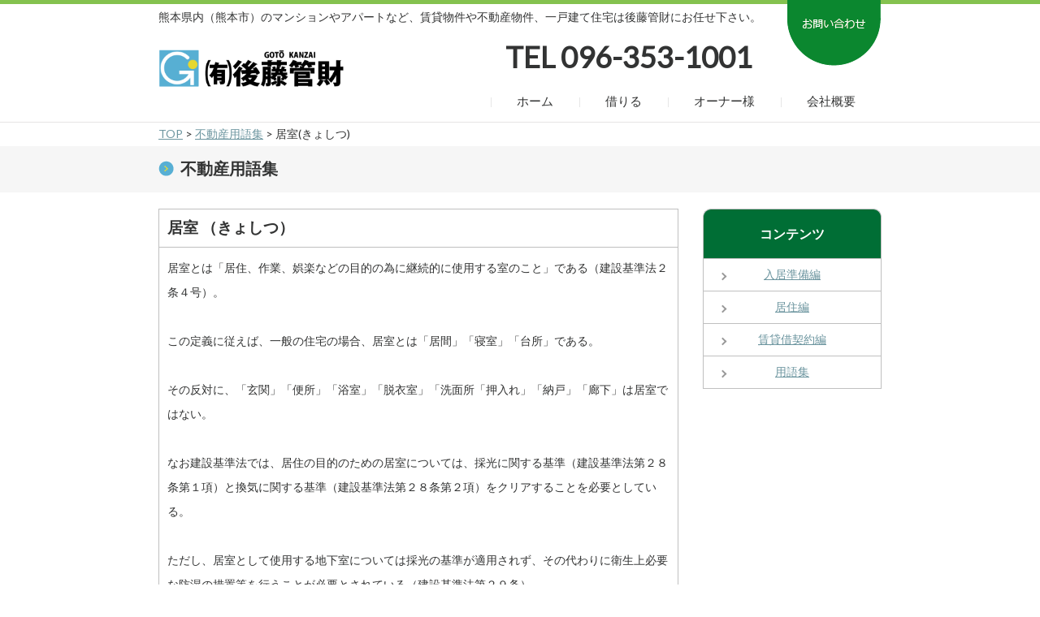

--- FILE ---
content_type: text/html; charset=UTF-8
request_url: https://kanzai510.com/glossary/dateil/?idno=51
body_size: 3798
content:

<?xml version="1.0" encoding="UTF-8"?>


<!DOCTYPE html PUBLIC "-//W3C//DTD XHTML 1.0 Transitional//EN" "http://www.w3.org/TR/xhtml1/DTD/xhtml1-transitional.dtd">

<html xmlns="http://www.w3.org/1999/xhtml" xml:lang="ja" lang="ja">

<head>

<meta http-equiv="Content-Type" content="text/html; charset=utf-8" />

<title>「居室」の情報｜有限会社 後藤管財</title>

<meta name="description" content="熊本の賃貸、不動産、住宅情報なら後藤管財。あなたにピッタリの物件が探せます。物件・賃貸・土地の売買または賃貸管理でお悩みのオーナー様も是非ご相談ください。不動産オーナー不動産用語集や住まい探しに役立つノウハウなどの情報も満載。「居室」ページ" />
<meta name="keywords" content="熊本,後藤管財,不動産,賃貸,アパート,居室" />

<meta http-equiv="Content-Style-Type" content="text/css" />
<meta http-equiv="Content-Script-Type" content="text/javascript" />

<meta name="viewport" content="width=device-width, initial-scale=1.0, minimum-scale=1.0, maximum-scale=1.0, user-scalable=no">

<link rel="canonical" href="https://kanzai510.com/glossary/dateil/?idno=51" />

<link rel="stylesheet" media="screen and (min-width:641px)" href="https://kanzai510.com/css/index.css" type="text/css" />
<link rel="stylesheet" media="screen and (max-width:640px)" href="https://kanzai510.com/css/index_s.css" type="text/css" />

<link rel="stylesheet" href="https://kanzai510.com/css/jquery.bxslider.css" type="text/css" />
<link href="https://fonts.googleapis.com/css?family=Lato" rel="stylesheet" type="text/css" />

<script type="text/javascript" src="https://ajax.googleapis.com/ajax/libs/jquery/1.11.0/jquery.min.js"></script>
<script type="text/javascript" src="https://ajax.googleapis.com/ajax/libs/angularjs/1.3.9/angular.min.js"></script>
<script type="text/javascript" src="https://kanzai510.com/javascript/jquery.bxslider.min.js"></script>

<script src="https://maps.googleapis.com/maps/api/js?key=AIzaSyCyU0kY7bYvlzZ0NzT6rrkROfk8pAFCJ70&callback=initMap"></script>

<script>
    $(function(){
        $("#headmenu").on("click", function() {
            $("#menuul").slideToggle();
        });
    });
</script>

<script>
$(function(){
   $('a[href^=#]').click(function() {
      // スクロールの速度
      var speed = 400;
      // アンカーの値取得
      var href= $(this).attr("href");
      // 移動先を取得
      var target = $(href == "#" || href == "" ? 'html' : href);
      // 移動先を数値で取得
      var position = target.offset().top;
      // スムーススクロール
      $('body,html').animate({scrollTop:position}, speed, 'swing');
      return false;
   });
});
</script>

<script>
$(document).ready(function(){
 
    $(".gotop").hide();
    $(window).on("scroll", function() {
 
        if ($(this).scrollTop() > 100) {
            $('.gotop').fadeIn(500)
            // ↑ (100より小さい時は)ページトップボタンをフェードイン
        } else {
            $('.gotop').fadeOut(500);
            // ↑ それ以外の場合の場合はフェードアウト
        }
         
    // フッター固定する
/*
        scrollHeight = $(document).height(); 
        // ドキュメントの高さ
        scrollPosition = $(window).height() + $(window).scrollTop(); 
        //　ウィンドウの高さ+スクロールした高さ→　現在のトップからの位置
        footHeight = $(".footerw").innerHeight() + 10;
        // フッターの高さ-10
                 
        if ( scrollHeight - scrollPosition  <= footHeight ) {
        // 現在の下から位置が、フッターの高さの位置にはいったら
        //  ".gotop"のpositionをabsoluteに変更し、フッターの高さの位置にする        
            $(".gotop").css({
                "position":"absolute",
                "bottom": footHeight
            });
        } else {
        // それ以外の場合は元のcssスタイルを指定
            $(".gotop").css({
                "position":"fixed",
                "bottom": "10px"
            });
        }
*/
    });
 
});
</script>

<script type="text/javascript">
  (function(i,s,o,g,r,a,m){i['GoogleAnalyticsObject']=r;i[r]=i[r]||function(){
  (i[r].q=i[r].q||[]).push(arguments)},i[r].l=1*new Date();a=s.createElement(o),
  m=s.getElementsByTagName(o)[0];a.async=1;a.src=g;m.parentNode.insertBefore(a,m)
  })(window,document,'script','//www.google-analytics.com/analytics.js','ga');

  ga('create', 'UA-42030850-7', 'auto');
  ga('send', 'pageview');

</script>

<style type="text/css">
.hide {
	display:none;
}
</style>

</head>

<body>

<div id="topcolor" class="clearfix">

    <div id="topblock" class="clearfix">
    
    	<div class="clearfix" id="top_in_block">
    	
        <h1>熊本県内（熊本市）のマンションやアパートなど、賃貸物件や不動産物件、一戸建て住宅は後藤管財にお任せ下さい。</h1>
        
        <a href="https://kanzai510.com/"><img src="https://kanzai510.com/img/rogo.jpg" alt="有限会社後藤管財" class="rogo" /></a>
        
        <a id="headmenu">メニュー</a>
        
        <p class="teltxt">TEL 096-353-1001</p>
                
        </div>
        
        <div id="menuul">
            <ul>
            <li><a href="https://kanzai510.com/" >ホーム</a></li>
            <li><a href="https://kanzai510.com/rent/" >借りる</a></li>
            <!--<li><a href="https://kanzai510.com/buy/" >買う</a></li>
            <li><a href="https://kanzai510.com/sell/" >売る</a></li>-->
            <li><a href="https://kanzai510.com/owner/" >オーナー様</a></li>
            <li><a href="https://kanzai510.com/profile/" >会社概要</a></li>
            </ul>
            <div id="infoblock"><a href="https://kanzai510.com/contact/">問い合わせ</a></div>
        </div>
            
    </div>

</div>

<div id="pankuzu"><a href="https://kanzai510.com/">TOP</a> > <a href="https://kanzai510.com/glossary/">不動産用語集</a> > 居室(きょしつ)</div>








<div class="top_h2">
<h2>不動産用語集</h2>
</div>

<div id="mainbody" class="glo_data_box clearfix">

    <div id="left_box">
    
        <dl>
        <dt>居室 （きょしつ）</dt>
        <dd>居室とは「居住、作業、娯楽などの目的の為に継続的に使用する室のこと」である（建設基準法２条４号）。<br />
<br />
この定義に従えば、一般の住宅の場合、居室とは「居間」「寝室」「台所」である。<br />
<br />
その反対に、「玄関」「便所」「浴室」「脱衣室」「洗面所「押入れ」「納戸」「廊下」は居室ではない。<br />
<br />
なお建設基準法では、居住の目的のための居室については、採光に関する基準（建設基準法第２８条第１項）と換気に関する基準（建設基準法第２８条第２項）をクリアすることを必要としている。<br />
<br />
ただし、居室として使用する地下室については採光の基準が適用されず、その代わりに衛生上必要な防湿の措置等を行うことが必要とされている（建設基準法第２９条）</dd>
        </dl>
    
    </div>
    
    <div id="right_box">
        
		<div class="con_menu_box">

<dl>
<dt>コンテンツ</dt>
<dd><a href="https://kanzai510.com/introduction/primer/">入居準備編</a></dd>
<dd><a href="https://kanzai510.com/introduction/migration/">居住編</a></dd>
<dd><a href="https://kanzai510.com/introduction/contract/">賃貸借契約編</a></dd>
<dd><a href="https://kanzai510.com/glossary/">用語集</a></dd>
</dl>

</div>
        
    </div>

</div>

<p class="gotop">
<a class="toprbtn" href="#">▲TOPへもどる▲</a>
</p>

<div id="footertopline"></div>


<div id="footerbox" class="clearfix">
    <div id="footerinbox">
    

    	
                
        <div id="footermainbox">
        
        <div id="footerleftbox">
        
            <img src="https://kanzai510.com/img/rogo.png" width="200" alt="" class="rogo" />
            <ul>
            <li>〒860-0004</li>
            <li>熊本市中央区新町1丁目7-13</li>
            <li>TEL 096-353-1001</li>
            <li>熊本県知事（8）第3153号</li>
            </ul>
            
        </div>
        
        <div id="footerrightbox">
        
            <dl>
            <dt><a href="https://kanzai510.com/rent/">借りる</a></dt>
            
							                <dd><a href="/rent/search/kinds/apartment">アパート</a></dd>
                														                <dd><a href="/rent/search/kinds/home">一戸建て</a></dd>
                																																																											    
            </dl>
           
            <!--
            <dl>
            <dt><a href="https://kanzai510.com/buy/">買う</a></dt>
            <dd><a href="">土地</a></dd>
            <dd><a href="">物件</a></dd>
            </dl>
            -->
            
            <dl>
            <dt><a>売る</a></dt>
            <dd><a href="https://kanzai510.com/owner/">物件オーナー様</a></dd>
            </dl>
            
            <dl>
            <dt>お役立ち情報</dt>
            <!-- <dd><a href="https://kanzai510.com/basic_know/">賃貸基礎知識</a></dd> -->
            <dd><a href="https://kanzai510.com/introduction/">住まいの入門講座</a></dd>
            <dd><a href="https://kanzai510.com/glossary/">不動産用語集</a></dd>
            </dl>
            
            <dl>
            <dt>会社情報</dt>
            <dd><a href="https://kanzai510.com/profile/">会社概要</a></dd>
            <!-- <dd><a href="https://kanzai510.com/staff/">スタッフ紹介</a></dd> -->
            <dd><a href="https://kanzai510.com/blog/">スタッフブログ</a></dd>
            <dd><a href="https://kanzai510.com/contact/">お問い合わせ</a></dd>
            </dl>
            
        </div>
        
        </div>
    
    </div>
</div>

<div id="footercopybox" class="clearfix">
    <div id="footercopyinbox">
        <p>(c) 2015 goto kanzai Co., Ltd.</p>
        <!--
        <ul>
        <li><a href="">個人情報</a>　｜　</li>
        <li><a href="">お問い合わせ</a>　｜　</li>
        <li><a href="">サイトマップ</a>　|　</li>
        <li><a href="">ご利用について</a>　｜</li>
        </ul>
        -->
    </div>
</div>

</body>
</html>

--- FILE ---
content_type: text/css
request_url: https://kanzai510.com/css/index.css
body_size: 4392
content:
/* メインスタイル */

html , body {
	font-size:14px;
	font-family:'Lato', 'meiryo', 'メイリオ', 'ms pgothic', 'ms pゴシック', osaka, sans-serif;
	color:#323333;
	margin:0px;
	padding:0px;
	overflow-x: hidden;
}

h1 {
	font-size:100%;
	margin: 7px 0px 5px 0px;
	font-weight: normal;
}

ul {
	list-style:none;
	margin:0px;
	padding:0px;
}

p {
	margin:0px;
	padding:0px;
}

a:link {
	color:#6C959F;
}

a:visited {
	color:#6C959F;
}

a:hover {
	text-decoration:none;
}

.clearfix:after {
	content: "."; 
	display: block; 
	height: 0; 
	font-size:0;	
	clear: both; 
	visibility:hidden;
}

a img:hover {
	opacity:0.8;
}

dl , dt , dd {
	margin:0px;
	padding:0px;
}

#pankuzu {
	width:890px;
	margin:5px auto;
}

.top_h2 {
	background-color:#f6f6f6;
}

.top_h2 h2 {
	font-size: 20px;
	width: 863px;
	margin: 0px auto;
	background-image: url(../img/common/micon.png);
	background-repeat: no-repeat;
	padding: 15px 0px 15px 27px;
	background-position: 0px 18px;
}

h3 {
	margin:0px;
	padding:0px;
}

.con_m_box {
	float:left;
	border:6px solid #c0c0c0;
	margin:20px auto 0px;
	padding:20px;
	box-sizing:border-box;
}

.con_left_box {
	float:left;
}

.con_left_box dl {
	float: left;
	background-color: #fff;
	height: 56px;
	line-height: 56px;
	padding: 0px 7px 0px 3px;
	font-size: 36px;
	margin: 0px 10px 0px 0px;
}

.con_left_box dl dd {
	float: left;
	font-weight: bold;
}

.con_left_box dl dd img {
	float:left;
}

.con_left_box dl dd p {
	float: left;
	margin: 0px 0px 0px 5px;
}

.con_right_box {
	float:left;
	  line-height: 25px;
}

.con_mail_box {
	font-size:20px;
	font-weight:bold;
	text-align:center;
}

.con_mail_box img {
	vertical-align: middle;
	margin: 0px 5px 0px 0px;
}

.con_mail_box {
	margin:10px 0px 0px;
}

.con_mail_box a {
	background: linear-gradient(to bottom, #7bb74e 2%,#3a9359 49%,#33644e 50%,#40664d 51%,#5e9633 100%); /* W3C */
	text-decoration:none;
	display:block;
	width:100%;
	color:#fff;
}

.call_sp {
	display:none;
}

.migra_box #left_body dt , .glossary_box dl dt.gyo_title , .contract_title {
	background-color:#4F4F4F;
}




/* header */

#headmenu {
	display:none;
}

#topcolor {
	border-top:5px solid #84C24F;
	border-bottom:1px solid #E6E5E5;
	height:145px;
	width:100%;
}

#topblock {
	width:890px;
	margin:0px auto;
	position:relative;
}

#topblock img.rogo {
	position:absolute;
	left:5px;
	width:240px;
	margin: 23px 0px 0px -5px;
}

#topblock p {
	font-size: 36px;
	position: absolute;
	right: 159px;
	font-weight: bold;
	top: 36px;
	font-family:'Lato', 'meiryo', 'メイリオ', 'ms pgothic', 'ms pゴシック', osaka, sans-serif;
}

#infoblock {
	position:absolute;
	right:0px;
	top:-25px;
}

#infoblock a {
	background-image: url(../img/common/info_back.png);
	display: block;
	width: 117px;
	height: 95px;
	background-repeat: no-repeat;
	text-indent:-9999px;
}

#infoblock a:hover {
	opacity:0.8;
}


#topblock ul {
	position:absolute;
	right:0px;
	bottom:-100px;
}

#topblock ul li {
	float:left;
	background-image:url(../img/common/line_t.gif);
	background-repeat:no-repeat;
	background-position:left center;
}

#topblock ul li a {
	text-decoration: none;
	font-size: 110%;
	padding: 15px 32px;
	color: #323333;
	/*font-weight:bold;*/
}

#topblock ul li a.check {
	border-bottom:3px solid #fbe80f;
}

#topblock ul li a:hover {
	text-decoration:none;
	border-bottom:3px solid #fbe80f;
}



/* index.php */

#mainbody {
	width:890px;
	margin:0px auto;
	min-height:1200px;
}

#neweste ul {
	float:left;
	margin:0px 0px 30px 0px;
}

#neweste ul li {
	float:left;
	margin:0px 30px 0px 0px;
	width:200px;
}

#neweste ul li:last-child {
	margin:0px;
}

.topmain h2 {
	background-image: url(../img/common/micon.png);
	background-repeat: no-repeat;
	padding: 0px 0px 3px 30px;
	border-bottom: 1px solid #E6E6E6;
	background-position: 0px 3px;
    margin: 30px 0px 20px 0px;
	width:860px;
}

#contbox ul {
	border:1px solid #A6A6A6;
	width:315px;
	height:120px;
	float:left;
	margin:0px 25px 19px 0px
}

#contbox ul li img {
	float:left;
	margin:10px;
}

#contbox ul li {
	float:left;
	width:120px;
}

#contbox ul li a.h3_a {
	color:#000;
}

#contbox ul:nth-of-type(2n) {
	margin:0px 0px 19px 0px
}

#contbox ul li h3 {
	float:left;
	width:185px;
	margin:10px 0px 0px 0px;
}

#contbox ul li a {
	float:left;
	width:185px;
	font-size:95%;
}

#contbox ul li a.top_a {
	width:110px;
}

#mainleft {
	float:left;
	width:685px;
}

#mainright {
	float:left;
	width:205px;
}

#mainright h2 {
	width:175px;
}

#mainright ul {
	margin:10px 0px;
}

#footertop {
	width:890px;
	height:114px;
	margin:50px auto 0px;
	background-image:url(../img/common/footer.png);
	background-repeat:no-repeat;
	background-position:right;
}

#newcon ul li {
	background-image:url(../img/common/yazirushi.png);
	background-repeat:no-repeat;
	line-height:25px;
	background-position: 81px;
}

#newcon ul li p {
	float:left;
}

#newcon ul li a {
	margin:0px 0px 0px 30px;
}

#gmap {
	width:205px;
	height:450px;
}

#sp_menu {
	display:none;
}

.topmain h2.top_new_h2 {
	width:630px;
}

#accesscount {
	margin:10px 0px 0px 0px;
}

#link_box a {
	margin: 0px 25px 0px 0px;
}

#link_box a:nth-of-type(2n) {
	margin: 0px 0px 0px 0px;
}



/* rent */

.search_region , .search_bottom {
	border:8px solid #84C24F ;
	border-radius:5px;
	padding:10px;
	margin: 20px 0px;
}

.search_region h3 , .search_bottom h3 {
	margin: 10px 0px;
}

.search_region ul li , .search_bottom ul li  {
	float:left;
	width: 142px;
	height: 30px;
}

.rent_main input[type="checkbox"] {
	width:20px;
	height:20px;
	vertical-align:middle;
}

.rent_main input[type="submit"] {
	background: linear-gradient(to bottom, #7bb74e 2%,#3a9359 49%,#33644e 50%,#40664d 51%,#5e9633 100%); /* W3C */
	width: 97%;
	height: 48px;
	margin: 20px auto 15px;
	display: block;
	font-size: 24px;
	font-weight: bold;
	color:#fff;
	border:1px solid;
}

.rent_main input[type="submit"]:hover {
	opacity:0.8;
	cursor:pointer;
}

.rent_main select {
	width:40%;
	height:30px;
}

.rent_main .search_region a , .rent_main .search_region span , .rent_main .search_bottom a , .rent_main .search_bottom span {
	margin:0px 0px 0px 5px ;
}

ul.sp_ul {
	display:none;
}









/* search */

#search_main {
	float:left;
	/* width: 660px; */
	margin: 0px 25px 0px 0px;
}

#search_main ul {
	float:left;
	border-bottom:3px solid #84C24F;
	margin: 0px 21px 20px 0px;
	padding: 0px 0px 30px;
}

#search_main ul:nth-of-type(4n) {
	margin:0px;
}


#search_right {
	float:left;
	width: 205px;
}


/* blog */

#blog_main ul {
	border-bottom: 3px solid #c0c0c0;
	padding: 0px;
	margin: 0px 0px 40px;
}

#blog_main .blog_dbox ul:nth-last-child(1) {
	margin: 0px;
}

#blog_main {
	float:left;
	width: 620px;
	margin: 0px 65px 0px 0px;
}

#blog_right {
	float:left;
	width: 205px;
}

#blog_main ul li.blog_title {
	font-size: 24px;
	font-weight: bold;
	margin: 10px 0px;
}

#blog_main ul li.regi_date {
	margin: 10px 0px;
}

#blog_main ul li.blog_txt {
}

#blog_main ul li.staff_name {
	margin:30px 0px 10px;
}

#blog_main div.pager_box ul {
	float:left;
	border:none;
	margin: 15px 0px 0px;
}

.pager_box ul li {
	float:left;
}

.pager_box ul li.pager_num , .pager_box ul li.pager_num_po , .pager_box ul li.first_arrow , 
.pager_box ul li.front_arrow , .pager_box ul li.back_arrow , .pager_box ul li.last_arrow  
{
	margin: 0px 4px;
	border: 1px solid #c0c0c0;
	width: 25px;
	height: 25px;
	line-height: 25px;
	text-align: center;
}

.pager_box ul li a {
	display:block;
}

.pager_bottom_box {
	margin:0px 0px 20px 0px;
}

.err_m {
	color:#F00;
}

#blog_right dl.date_dl {
	margin:20px 0px 0px;
}

#blog_right dl.date_dl dt {
	border-bottom:1px solid #c0c0c0;
	font-size:16px;
	font-weight:bold;
	margin: 0px 0px 10px;
	padding:0px 0px 10px;
}

#blog_right dl.date_dl dd {
	line-height:27px;
}

.blog_body div#blog_right div.cale_title {
	width:205px;
	text-align:center;
}

.blog_body div#blog_right table.calendar {
	width:205px;
	text-align:center;
	border-collapse:collapse;
}

.blog_body div#blog_right table.calendar th {
	border:1px solid #c0c0c0;
	background-color: #999;
	color: #fff;
}

.blog_body div#blog_right table.calendar tr td {
	border:1px solid #c0c0c0;
}




/* detail */

#deta_left {
	width: 270px;
	margin: 0px 40px 0px 0px;
	float: left;
}

#deta_right {
	width:580px;
	float:left;
}

.bx-pager {
	width:580px;
}

.bx-pager img {
	width:114px;
}

ul#detail_tab {
	border-bottom:5px solid #006E35;
	float: left;
	width: 100%;
	margin: 0px 0px 10px 0px;	
}

ul#detail_tab a {
	text-decoration: none;
	display: block;
	width: 103px;
	font-size: 15px;
	font-weight: bold;
}

ul#detail_tab span.checked {
	width: 0px;
	height: 0px;
	border-top: solid 10px #006E35;
	border-right: solid 10px transparent;
	border-bottom: solid 10px transparent;
	border-left: solid 10px transparent;
	position: absolute;
	top: 23px;
	left: 41px;
}

ul#detail_tab li {
	float: left;
	width: 103px;
	text-align: center;
	position:relative;
	padding:0px 0px 7px;
}

a.checked {
	color:#F00;
}

.detail_box div.d_erm_box {
	margin:10px 0px 10px;
	float:left;
}

.detail_box div.d_erm_box ul li {
	float:left;
	background-color:#006E35;
	margin:0px 10px 10px 0px;
	padding:10px;
	color:#fff;
	border-radius: 5px;
	font-weight:bold;
	height: 20px;
	line-height: 20px;
}

.con_mail_box a:hover {
	opacity:0.8;
}

.con_mail_box a img:hover {
	opacity:1;
}

#motion_area1 {
	float:left;
}

.deta_con_box {
	margin:0px 0px 40px;
}

.detail_box div.yazitab {
	float:left;
	width:100%;
}

.detail_box div.yazitab ul {
	float:left;
	width:100%;
}

.detail_box div.yazitab ul li {
	position:relative;
	float:left;
	width:103px;
}


.detail_box div.yazitab span.checked {
	width: 0px;
	height: 0px;
	border-top: solid 10px #006E35;
	border-right: solid 10px transparent;
	border-bottom: solid 10px transparent;
	border-left: solid 10px transparent;
	position: absolute;
	top: -10px;
	left: 41px;
}

.detail_box p.title_p {
	font-size:20px;
	font-weight:bold;
	margin: 15px 0px;
}

.detail_box p.lititle {
	font-size:15px;
	font-weight:bold;
	border-bottom:5px solid #006E35;
	padding:0px 0px 7px;
}

.detail_box ul.est_syo {
	margin:24px 0px;
}

.detail_box ul.est_syo li {
	border-bottom:1px solid #c0c0c0;
	line-height:32px;
	padding:0px 0px 0px 10px;
}

ul.floor_img_data li {
	text-align:center;
}

#map_canvas {
	width:580px;
	height:405px;
	margin-bottom:20px;
}




/* contact */

#ko_box {
	overflow:auto;
	height:300px;
	border:1px solid #c0c0c0;
	padding: 0px 23px 20px;
	line-height: 25px;
}

div.contact_in_box {
	margin:25px 0px 0px 0px;
}

div.contact_in_box dl {
	display:table;
	margin:10px 0px;
}

div.contact_in_box dl dt {
	display:table;
	width:215px;
	background-color:#E6E6E6;
	display:table-cell;
	vertical-align: middle;
	padding:0px 0px 0px 10px;
}

div.contact_in_box dl dd {
	display:table-cell;
	vertical-align: middle;
	padding:5px;
}

div.contact_in_box input {
	border:1px solid #c0c0c0 ;
	width: 650px;
	height: 30px;
}

.contact_box textarea {
	width:650px;
	height:100px;
}

div.con_con_box div.con_m_box {
	margin:0px auto;
}

div.con_con_box {
	margin:0px auto;
	width:560px;
}

.contact_box span.requ {
	color:#F00;
}

.contact_box .con_mtxt {
	margin: 14px 0px;
	line-height: 25px;
}

.contact_box .con_che_box {
	width: 260px;
	margin: 20px auto;
	font-size: 17px;
	text-align: center;
}

.contact_box input[type="submit"] {
	background: linear-gradient(to bottom, #7bb74e 2%,#3a9359 49%,#33644e 50%,#40664d 51%,#5e9633 100%); /* W3C */

	width:100%;
	height:50px;
	border:1px solid #c0c0c0;
	color:#fff;
	margin:0px 0px 20px 0px;
	font-size:25px;
	font-weight:bold;
}

.contact_box input[type="submit"]:hover {
	opacity:0.8;
	cursor:pointer;
}

/* contact conf */

.cont_conf_box div.contact_in_box dl dd {
	border:1px solid #c0c0c0;
	width:650px;
}

/* contact comp */

.contact_com_box ul {
	margin:30px 0px;
}

.contact_com_box ul li:nth-of-type(1) {
	font-size:18px;
	margin:0px 0px 20px
}




/* profile */

.prof_box dl.m_dl {
	/* display: table; */
	margin: 10px 0px;
}

.prof_box .pr_main dt {
	margin:20px 0px 30px;
	font-size:30px;
	text-align:center;
	font-family:"ヒラギノ明朝 ProN W6","HiraMinProN-W6","HG明朝E","ＭＳ Ｐ明朝","MS PMincho","MS 明朝",serif;
	font-weight: bold;
}

.prof_box .pr_main dd {
	line-height:30px;
	border-bottom:1px solid #c0c0c0;
	padding:0px 0px 20px;
	margin:0px 0px 30px;
}


.prof_box dl.m_dl dt {
	margin: 13px 10px 0px 0px;
	width: 220px;
	border-top: 1px solid;
	border-bottom: 1px solid;
	padding: 12px;
	display: table-cell;
	background-color: #E6E6E6;
	font-weight: bold;
}

.prof_box dl.m_dl dd {
	padding: 12px;
	border-top: 1px solid;
	border-bottom: 1px solid;
	margin: 13px 0px 0px 0px;
	width: 608px;
	display: table-cell;
	line-height:30px;
}

.prof_box dl.m_dl dd.sya_dd {
	
}

.prof_box dl.m_dl dd.sya_dd dt {
    border: none;
    /* width: auto; */
    /* margin: 0px 20px 0px 0px; */
    padding: 0px;
    /* display: inline; */
    /* float: left; */
    background-color: transparent;
    /* font-weight: normal; */
}

.prof_box dl.m_dl dd.sya_dd dd {
	width: auto;
	border: none;
	margin: 0px;
	padding: 0px 0px 0px 20px;
	display: block;
}

.prof_box dl.accessmap {
	margin: 20px 0px 70px;
}

.prof_box dl.accessmap dt {
	border-bottom: 1px solid;
	border-top: 1px solid;
	padding: 10px 15px;
}

/* glossary */

.glossary_box ul.menu li {
	float: left;
	margin: 25px 0px;
	padding: 0px 15px 0px 15px;
	border-right: 1px solid #c0c0c0;
	font-size: 19px;
}

.glossary_box ul.menu li:last-child {
	border-right:none;
}

.glossary_box dl dt.gyo_title {
	height:40px;
	line-height:40px;
	width:100%;
	color:#fff;
	margin:0px 0px 10px;
}

.glossary_box dl dt.gyo_title:before {
	content: "";
	background-color:#5BB464;
	width:10px;
	height:40px;
	display:block;
	float:left;
}

.glossary_box dl dt.gyo_title h3 {
	margin:0px 0px 0px 10px;
	float:left;
}

.glossary_box dl.con {
	margin:0px 0px 20px 0px;
	min-height:120px;
}

.glossary_box dl.con dd {
	position: relative;
	float: left;
	margin: 0px 0px 0px 20px;
	line-height: 30px;
}

.glossary_box dl.con dd a {
	margin:0px 0px 0px 15px;
}

.glossary_box dl.con dd:after {
	border-right: 1px solid #999999;
	border-top: 1px solid #999999;
	content: "";
	height: 5px;
	left: 0px;
	position: absolute;
	transform: rotate(45deg);
	top: 12px;
	width: 5px;
}

.glo_data_box #left_box dl {
	margin:20px 0px;
}

.glo_data_box #left_box dl dt {
	border:1px solid #c0c0c0;
	border-bottom:none;
	padding:10px;
	font-size:19px;
	font-weight:bold;
}

.glo_data_box #left_box dl dd {
	border:1px solid #c0c0c0;
	padding:10px;
	line-height:30px;
}

.glossary_box #left_box {
	float:left;
	width: 640px;
	margin: 0px 30px 0px 0px;
}

.glossary_box #right_box {
	float:left;
	width: 220px;
	margin: 20px 0px 0px 0px;
}

.glo_data_box #left_box {
	float:left;
	width: 640px;
	margin: 0px 30px 0px 0px;
}

.glo_data_box #right_box {
	float:left;
	width: 220px;
	margin: 20px 0px 0px 0px;
}



/* footer.php */

#footertopline {
	height:5px;
	background-color:#84C24F ;
}

#footerbox {
	background-color:#F3F3F3;
}

#footerinbox {
	width:890px;
	margin:0px auto;
}

#footercopybox {
	background-color:#006E35;
}

#footerinbox p {
	border-bottom:1px solid #898989;
	padding:15px 0px 20px;
}

#footerinbox dl {
	width:670px;
	float:left;
	margin:0px 0px 12px 0px;
}

#footerinbox dl a {
	/*text-decoration:none;*/
	width:100px;
}

#footerinbox dl dt {
	float:left;
	border:1px solid #898989;
	background-color:#fff;
	border-radius: 2px;
	padding:2px;
	width:100px;
	text-align:center;
	margin:0px 15px 0px 0px;
	color: #6C959F;
}

#footerinbox dl dd:last-child {
	border:none;
}

#footerinbox dl dd {
	float:left;
	margin:0px 10px 0px 0px;
	border-right: 1px solid #898989;
	padding: 0px 14px 0px 0px;
}

#footerleftbox {
	float:left;
	width:220px;
}

#footerleftbox ul {
	margin:15px 0px 0px 0px;
}

#footerrightbox {
	float:left;
	width:630px;
	margin: 0px 0px 15px 30px;
}

#footercopyinbox {
	width:890px;
	margin:0px auto;
	position:relative;
	height:56px;
	line-height:56px;
	color:#fff;
}

#footercopyinbox p {
	float:left;
	color:#fff;
}

#footercopyinbox ul {
	position:absolute;
	right:0px;
	
}

#footercopyinbox ul li {
	float:left;
}

#footercopyinbox ul li:last-child {
	border:none;
}

#footercopyinbox ul li a:link {
	color:#fff;
}

#footercopyinbox ul li a:visited {
	color:#fff;
}

#footermainbox {
	margin:15px 0px 0px;
	float: left;
}

.gotop {
	display:none !important;
}







/* introduciton */

#left_body {
	float:left;
	width: 640px;
	margin: 20px 30px 0px 0px;
}

#right_body {
	float:left;
	width: 220px;
	margin:20px 0px 0px 0px;
}

.intro_box #left_body dl {
	border: 3px solid #c0c0c0;
	width: 309px;
	float: left;
	margin: 10px 10px 0px 0px;
}

.intro_box #left_body dl:nth-of-type(2n) {
	margin:10px 0px 0px 0px;
}

.intro_box #left_body dl dt {
	padding:10px;
}

.intro_box #left_body dl dt a {
	color:#fff;
	display:block;
	width:100%;
	
}

.intro_box #left_body dl dd {
	padding: 0px 10px 10px;
}

.kn_dl dt {
	float:left;
	width:165px;
}

.kn_dl dd {
	float:left;
	width:395px;
}

.kn_dl dd.kn_dl_ddd {
	width:35px;
}

/* primer */



.primer_box #left_body dd {
	line-height: 30px;
	margin: 15px auto 25px;
	width: 596px;
}


/* migration */

.migra_box #left_body dt:before {
	content: "";
	width: 10px;
	background-color: #5BB464;
	height: 40px;
	display: block;
	float: left;
	margin: -8px 10px 0px 0px;
}

.migra_box #left_body dt {
	color: #fff;
	font-size: 16px;
	padding: 8px 0px;
	font-weight: bold;
}

.migra_box #left_body dd {
	line-height: 30px;
	margin: 15px auto 25px;
	width:596px;
}

/* migration */ 

.migra_box #left_body .mirg_in_dl dt {
	background:none;
	color:#323333;
}

/* contract */

.contract_title:before {
	content: "";
	width: 10px;
	background-color: #5BB464;
	height: 39px;
	display: block;
	float: left;
	margin: -8px 10px 0px 0px;
}



.contract_title {
	color: #fff;
	font-size: 16px;
	padding: 8px 0px;
	font-weight: bold;
}

.contr_main_dl {
	margin:0px 0px 25px 0px;
}

.contr_dd {
	line-height:30px;
	  margin: 15px auto 0px;
	  width:596px;
}



/* con_menu */

.con_menu_box dl dt {
	border:1px solid #c0c0c0;
	border-radius: 10px 10px 0px 0px;
	border-bottom:none;
	padding:10px;
	background-color:#006E35;
	color:#fff;
	height:40px;
	line-height:40px;
	font-weight:bold;
	font-size:16px;
}

.con_menu_box dl dd {
	border:1px solid #c0c0c0;
	border-bottom:none;
	padding:10px;
	position:relative;
}

.con_menu_box dl dd:before {
	border-right: 2px solid #999999;
	border-top: 2px solid #999999;
	content: "";
	height: 5px;
	left: 20px;
	position: absolute;
	transform: rotate(45deg);
	top: 18px;
	width: 5px;
}

.con_menu_box dl dd a {
	display:block;
	width:100%;
}

.con_menu_box dl dd:last-child {
	border-bottom:1px solid #c0c0c0;
}

.con_menu_box dl {
	text-align:center;
}


/* owner */

.owner_top_img {
	border:1px solid #cccccc;
	margin:20px 0px ;
	display:block;
}

.owner_box h2 {
	height: 40px;
    line-height: 40px;
    width: 100%;
    color: #fff;
    margin: 0px 0px 10px;
	background-color: #4F4F4F;
}

.owner_box h2:before {
    content: "";
    background-color: #5BB464;
    width: 10px;
    height: 40px;
    display: block;
    float: left;
	margin: 0px 15px 0px 0px;
}

.owner_box div.owner_in_box ul {
	line-height:30px;
	margin:20px 0px;
	padding: 0px 20px;
}

.owner_box ul.num_ul {
	list-style-type:decimal;
	margin: 20px 0px 20px 20px;
}

.owner_box div.owner_in_box dl {
	line-height:30px;
	margin:20px 0px;
	padding: 0px 20px;
}

.owner_box div.owner_in_box dl dt {
	font-weight:bold;
}

.owner_box .owner_con {
	margin: 0px auto 40px;
    float: none;
}
	


/* IE11 */
@media screen and (-ms-high-contrast: active), (-ms-high-contrast: none) {

/* introduction */
::-ms-backdrop , .contract_title:before , .migra_box #left_body dt::before {
	height: 35px;
}

::-ms-backdrop , .new_e_ul a{
	line-height:20px;
}

::-ms-backdrop , .newes_t_a {
	margin:0px 0px 5px 0px;
	display:block;
}

::-ms-backdrop , .cntbox_a_txt {
	margin:2px 0px 0px 0px;
	display:block;
	line-height:20px;
}

::-ms-backdrop , body {
	line-height:20px;
}

}




























--- FILE ---
content_type: text/css
request_url: https://kanzai510.com/css/index_s.css
body_size: 3207
content:
/* メインスタイル */

html , body {
	font-size:20px;
	color:#323333;
	font-size:90%;
	margin:0px;
	padding:0px;
}

h1 {
	font-size:100%;
	margin: 7px 0px 5px 0px;
	font-weight: normal;
	display:none;
}

ul {
	list-style:none;
	margin:0px;
	padding:0px;
}

p {
	margin:0px;
	padding:0px;
}

a {
	text-decoration:none;
}

a:link {
	color:#6C959F;
}

a:visited {
	color:#6C959F;
}

a:hover {
	text-decoration:none;
}

img {
	width:100%;
}

.clearfix:after {
	content: "."; 
	display: block; 
	height: 0; 
	font-size:0;	
	clear: both; 
	visibility:hidden;
}

a img:hover {
	opacity:0.8;
}

dl , dt , dd {
	margin:0px;
	padding:0px;
}

#pankuzu {
	margin:5px 10px;
}

.top_h2 {
	background-color:#f6f6f6;
}

.top_h2 h2 {
	font-size: 20px;
	margin: 0px auto;
	background-image: url(../img/common/micon.png);
	background-repeat: no-repeat;
	padding: 15px 0px 15px 37px;
	background-position: 10px 18px;
}

h3 {
	margin:0px;
	padding:0px;
}

.con_m_box {
	border:6px solid #c0c0c0;
	background-color:#f5f5f5;
	margin:0px 0px 0px;
	padding:10px;
}

.con_m_box img {
	width:30px;
}

.con_left_box {
}

.con_left_box dl {
	background-color: #fff;
	line-height: 56px;
	padding: 0px 7px 0px 3px;
	font-size: 190%;
	margin: 0px 5px 0px;
}

.con_left_box dl dd {
	font-weight: bold;
}

.con_left_box dl dd img {
	float:left;
	margin: 10px 5px;
}

.con_left_box dl dd p {
	margin: 0px 0px 0px 5px;
}

.con_right_box {
	line-height: 25px;
}

.con_mail_box {
	font-size:100%;
	font-weight:bold;
	text-align:center;
}

.con_mail_box img {
	vertical-align: middle;
	margin: 0px 5px 0px 0px;
}

.con_mail_box {
	margin:10px 0px 0px;
}

.con_mail_box a {
	background: -webkit-linear-gradient(top,  #7bb74e 2%,#3a9359 49%,#33644e 50%,#40664d 51%,#5e9633 100%); /* Chrome10+,Safari5.1+ */
	background: linear-gradient(to bottom,  #7bb74e 2%,#3a9359 49%,#33644e 50%,#40664d 51%,#5e9633 100%); /* W3C */
	text-decoration:none;
	display:block;
	width:100%;
	color:#fff;
}

.call_pc {
	display:none;
}


/* index.php */

#topcolor {
}


#image-bloc {
	
}

.topmain h2 {
	background-image: url(../img/common/micon.png);
	background-repeat: no-repeat;
	padding: 0px 0px 3px 30px;
	background-position: 0px 3px;
	margin: 30px 0px 20px 10px;
}

.topimg_main_box {
	display:none;
}

#sp_menu ul li {
	background: -webkit-linear-gradient(top,  #7bb74e 2%,#3a9359 49%,#33644e 50%,#40664d 51%,#5e9633 100%); /* Chrome10+,Safari5.1+ */
	background: linear-gradient(to bottom,  #7bb74e 2%,#3a9359 49%,#33644e 50%,#40664d 51%,#5e9633 100%); /* W3C */
	margin:15px 10px ;
	text-align:center;
	padding:15px 0px;
}

#sp_menu ul li a {
	color:#fff;
	display:block;
	width:100%;
	font-weight:bold;
	font-size:25px;
}

#accesscount {
	display:none;
}





/* rent */

.rent_main input[type="submit"] {
	background: -webkit-linear-gradient(top,  #7bb74e 2%,#3a9359 49%,#33644e 50%,#40664d 51%,#5e9633 100%); /* Chrome10+,Safari5.1+ */
	background: linear-gradient(to bottom,  #7bb74e 2%,#3a9359 49%,#33644e 50%,#40664d 51%,#5e9633 100%); /* W3C */

	width: 97%;
	height: 48px;
	margin: 20px auto 15px;
	display: block;
	font-size: 24px;
	font-weight: bold;
	color: #fff;
	border: 1px solid;
}

img.rogo {
	width:150px;
}

#menuul {
	display:none;
}

#menuul ul li a , #infoblock a {
	border-bottom: 1px solid #c0c0c0;
	line-height: 45px;
	display: block;
	padding: 0px 0px 0px 10px;
}

.teltxt {
	display:none;
}

#headmenu {
	display: block;
	padding: 7px;
	border: 1px solid #c0c0c0;
	width: 72px;
	text-align: center;
	float: right;
	border-radius: 5px;
}

#top_in_block {
	padding: 15px 10px;
	border-bottom:1px solid #c0c0c0;
}

ul.pc_ul {
	display:none;
}

ul.sp_ul li {
	position:relative;
}

ul.sp_ul li input[type="checkbox"] {
	display:none;
}

ul.sp_ul li label {
	display:block;
	width:100%;
	border-top:1px solid #c0c0c0;
	padding:20px 10px;
	box-sizing:border-box;
}

ul.sp_ul li:last-child {
	border-bottom:1px solid #c0c0c0;
}

ul.sp_ul li label:after {
	content: "";
	width: 30px;
	height: 30px;
	background-size: 30px;
	background-image: url(../img/common/c_off.gif);
	background-repeat: no-repeat;
	position: absolute;
	right: 23px;
	top: 14px;
}

ul.sp_ul li input[type="checkbox"]:checked + label {
	background-color:#060;
	color:#fff;
}

ul.sp_ul li input[type="checkbox"]:checked + label:after {
	background-image:url(../img/common/c_on.gif);
}


.rent_main h3 {
	padding:0px 0px 0px 10px;
	margin:20px 0px;
	font-size:17px;
}

.rent_main .price_box {
	border-top:1px solid #c0c0c0;
	border-bottom:1px solid #c0c0c0;
	padding:20px 0px;
}

.rent_main .price_box select {
	border: 1px solid #c0c0c0;
	width: 94%;
	margin: 0px 10px;
	height: 40px;
}

.rent_main .price_box span {
	margin: 15px 0px;
	width: 100%;
	display: block;
	text-align: center;
}









/* index */

#neweste ul li {
	float: left;
	width: 100%;
	border-top: 1px solid #E6E6E6;
	padding: 13px 0px 13px 8px;
	box-sizing:border-box;
}

#neweste ul li:last-child {
	border:1px solid #E6E6E6;
}

#neweste ul li img {
	width:100px;
	float:left;
	margin:0px 15px 0px 0px;
}

#mainbody {
	width: 100%;
	min-height:200px;
}

#contbox {
	
}

#contbox img {
	width:50px;
}

#contbox ul {
	float:left;
	padding:10px;
	box-sizing:border-box;
	width:100%;
	border-top:1px solid #E6E6E6;
}

#contbox ul:last-child {
	border-bottom:1px solid #E6E6E6;
}

.img_ul {
	float:left;
}

.con_ul_title {
	float: left;
	width: 70%;
	margin: 0px 0px 0px 10px;
}

#newcon ul li {
	float:left;
	padding:10px;
	box-sizing:border-box;
	width:100%;
	border-top:1px solid #E6E6E6;
}

#newcon ul li:last-child {
	border-bottom:1px solid #E6E6E6;
}

.com_photo {
}

#gmap {
	height:250px;
}

#mainright {
	padding: 0px 10px;
}

#mainright ul {
	margin:20px 0px;
}




	
/* detail */


.bx-pager {
	margin:0px 10px;
}

.bx-pager img {
	width:114px;
}

ul#detail_tab {
	border-bottom:5px solid #006E35;
	float: left;
	width: 100%;
	margin: 0px 0px 10px 0px;	
}

ul#detail_tab a {
	text-decoration: none;
	display: block;
	width: 103px;
	font-size: 15px;
	font-weight: bold;
}

ul#detail_tab span.checked {
	width: 0px;
	height: 0px;
	border-top: solid 10px #006E35;
	border-right: solid 10px transparent;
	border-bottom: solid 10px transparent;
	border-left: solid 10px transparent;
	position: absolute;
	top: 23px;
	left: 41px;
}

ul#detail_tab li {
	float: left;
	width: 103px;
	text-align: center;
	position:relative;
	padding:0px 0px 7px;
}

a.checked {
	color:#F00;
}

.detail_box div.d_erm_box {
	margin:10px 10px 10px;
}

.detail_box div.d_erm_box ul li {
	float:left;
	background-color:#006E35;
	margin:0px 10px 10px 0px;
	padding:10px;
	color:#fff;
	border-radius: 5px;
	font-weight:bold;
	height: 20px;
	line-height: 20px;
}

.con_mail_box a:hover {
	opacity:0.8;
}

.con_mail_box a img:hover {
	opacity:1;
}

#motion_area1 {
	
}

.deta_con_box {
	margin:0px 10px 40px;
}

.detail_box div.yazitab {
	float:left;
	width:100%;
}

.detail_box div.yazitab ul {
	float:left;
	width:100%;
}

.detail_box div.yazitab ul li {
	position:relative;
	float:left;
	width:103px;
}


.detail_box div.yazitab span.checked {
	width: 0px;
	height: 0px;
	border-top: solid 10px #006E35;
	border-right: solid 10px transparent;
	border-bottom: solid 10px transparent;
	border-left: solid 10px transparent;
	position: absolute;
	top: -10px;
	left: 41px;
}

.detail_box p.title_p {
	font-size:20px;
	font-weight:bold;
	margin: 15px 10px;
}

.detail_box p.lititle {
	font-size:15px;
	font-weight:bold;
	border-bottom:5px solid #006E35;
	padding:0px 0px 7px 10px;
}

.detail_box ul.est_syo {
	margin:24px 0px;
}

.detail_box ul.est_syo li {
	border-bottom:1px solid #c0c0c0;
	line-height:32px;
	padding:0px 0px 0px 10px;
}

ul.floor_img_data li {
	text-align:center;
}

.floor_img_data img {
	width:auto;
	margin: 0px 0px 40px;
}

#map_canvas {
	width:95%;
	margin:0px auto 20px;
	height:405px;
}

.slideindex_a {
	height: 50px;
	display: block;
	float: left;
	width: 23%;
	margin: 1%;
	overflow: hidden;
}

.bx-wrapper img {
	max-width: 94% !important;
	display: block !important;
	margin: 0 3%;
}




/* search */

#search_main ul {
	border-top:1px solid #c0c0c0;
	padding:10px 0px;
}

#search_main ul li.se_li_left {
	float:left;
	width:30%;
	margin:0px 10px 0px 10px;
}

#search_main ul li.se_li_right {
	float:left;
}




/* contact */

.contact_box .con_mtxt {
	margin:10px 10px;
}

.contact_in_box {
	padding:0px 10px;
}

.contact_in_box dl dd {
	margin:10px 0px;
}

.contact_in_box textarea {
	border:1px solid #c0c0c0;
	box-sizing:border-box;
	width:100%;
	height:180px;
}

.contact_in_box input {
	border:1px solid #c0c0c0;
	height: 30px;
	box-sizing:border-box;
	width:100%;
}

#ko_box {
	overflow:auto;
	height:200px;
	border:1px solid #c0c0c0;
	padding: 0px 23px 20px;
	line-height: 25px;
	margin:0px 10px;
}

.con_che_box {
	position:relative;
	text-align: center;
	margin: 20px 0px;
}

.con_che_box input[type="checkbox"] {
	display:none;
}

.con_che_box label {
	display: block;
	box-sizing: border-box;
	height: 50px;
	padding: 0px;
	line-height: 50px;
	border-top: 1px solid #c0c0c0;
	border-bottom: 1px solid #c0c0c0;
}

.con_che_box label:after {
	content: "";
	width: 30px;
	height: 30px;
	background-size: 30px;
	background-image: url(../img/common/c_off.gif);
	background-repeat: no-repeat;
	position: absolute;
	right: 23px;
	top: 8px;
}

.con_che_box input[type="checkbox"]:checked + label {
	background-color:#060;
	color:#fff;
}

.con_che_box input[type="checkbox"]:checked + label:after {
	background-image:url(../img/common/c_on.gif);
}

.contact_box input[type="submit"] {
	background: -webkit-linear-gradient(top,  #7bb74e 2%,#3a9359 49%,#33644e 50%,#40664d 51%,#5e9633 100%); /* Chrome10+,Safari5.1+ */
	background: linear-gradient(to bottom,  #7bb74e 2%,#3a9359 49%,#33644e 50%,#40664d 51%,#5e9633 100%); /* W3C */
	width:90%;
	height:50px;
	border:1px solid #c0c0c0;
	color:#fff;
	margin:0px auto 20px;
	font-size:25px;
	font-weight:bold;
	display:block;
}

.err_m {
	color: #F00;
}

.cont_conf_box dl {
	margin:20px 0px;
}

.cont_conf_box dl dt {
	border:1px solid #c0c0c0;
	height:30px;
	line-height:30px;
	background-color:#c0c0c0;
	color:#fff;
	padding:0px 0px 0px 10px;
}

.cont_conf_box dl dd {
	border: 1px solid #c0c0c0;
	height: 30px;
	line-height: 30px;
	margin: 0px;
	border-top: none;
	padding:0px 0px 0px 10px;
}




/* footer */

.footer_p {
	margin:20px 10px;
}

#footermainbox {
	padding:20px 10px ;
	border-top:1px solid #c0c0c0;
}

#footerrightbox {
	display:none;
}

#footerleftbox ul {
	margin:10px 0px;
}

#footercopybox {
	background-color:#006E35;
	color:#fff;
	padding:10px 10px;
}

.gotop {
    position: fixed;
    right: 5px ;
    bottom: 20px;
	margin-bottom:0px;
}

.toprbtn, .toprbtn:link , .toprbtn:visited {
	display: block;
	border: 1px solid #c0c0c0;
	padding: 12px;
	background: #000;
	border-radius: 4px;
	-webkit-border-radius: 4px;
	-moz-border-radius: 4px;
	color: #fff;
}





/* introduction */

.intro_box #left_body {
	padding:0px 10px;
	box-sizing: border-box;
}

.intro_box dl {
	margin:20px 0px;
}

.intro_box dd {
	margin:10px 0px 0px;
}

.migra_box #left_body dt , .glossary_box dl dt.gyo_title , .contract_title {
	background-color:#4F4F4F;
}

.contract_title {
	color: #fff;
	font-size: 16px;
	padding: 8px 0px 8px 10px;
	font-weight: bold;
}


#left_body dd.contr_dd {
	line-height: 30px;
	margin: 15px auto 25px;
	padding: 0px 10px;
}

.migra_box #left_body .mirg_in_dl dt {
	background: none;
	color: #323333;
}

.migra_box #left_body dt:before {
	content: "";
	width: 10px;
	background-color: #5BB464;
	display: block;
	float: left;
	margin: -8px 10px 0px 0px;
}







/* con_menu */

.con_menu_box dl dt {
	border-top: 1px solid #c0c0c0;
	height: 35px;
	line-height: 35px;
	text-align: center;
	background-color: #c0c0c0;
	color: #fff;
	font-weight: bold;
	font-size: 17px;

}

.con_menu_box dl dd {
	border-top: 1px solid #c0c0c0;
	height: 35px;
	line-height: 35px;
	padding: 5px 0px 5px 10px;
	margin: 0px;
}

.con_menu_box dl dd:last-child {
	border-bottom: 1px solid #c0c0c0;
}

.con_menu_box dl dd a {
	display:block;
}




/* glossary */

.glossary_box dl dt.gyo_title {
	height: 40px;
	line-height: 40px;
	width: 100%;
	color: #fff;
	padding:0px 0px 0px 10px;
	box-sizing: border-box;
}

.glossary_box dl dd {
	height: 40px;
	line-height: 40px;
	border:1px solid #c0c0c0;
	padding:0px 0px 0px 10px;
	box-sizing: border-box;
}

.glossary_box dl dd a {
	display:block;
}

.glossary_box ul.menu li {
	float: left;
	padding: 10px 4%;
	margin:5px 1%;
	border:1px solid #c0c0c0;
	border-radius:3px;
}

.glossary_box ul.menu li a {
	display:block;
}

.glo_data_box #left_box dl dt {
	border-top: 1px solid #c0c0c0;
	padding: 10px;
	font-size: 19px;
	font-weight: bold;
}

.glo_data_box #left_box dl dd {
	border-top: 1px solid #c0c0c0;
	padding: 10px;
	line-height:30px;
}




/* profile */

.prof_box dl.m_dl {
	display: table;
	margin: 10px 0px;
}

.prof_box .pr_main dt {
	margin:20px 0px 30px;
	font-size:30px;
	text-align:center;
	font-family:"ヒラギノ明朝 ProN W6","HiraMinProN-W6","HG明朝E","ＭＳ Ｐ明朝","MS PMincho","MS 明朝",serif;
	font-weight: bold;
}

.prof_box .pr_main dd {
	line-height:30px ;
	border-bottom:1px solid #c0c0c0 ;
	margin:0px 0px 30px ;
	padding:0px 10px 20px ;
}

.prof_box dl.m_dl dt {
	margin: 13px 10px 0px 0px;
	width: 25%;
	border-top: 1px solid;
	border-bottom: 1px solid;
	padding: 12px;
	display: table-cell;
	background-color: #E6E6E6;
	font-weight: bold;
}

.prof_box dl.m_dl dd {
	padding: 12px;
	border-top: 1px solid;
	border-bottom: 1px solid;
	margin: 13px 0px 0px 0px;
	width: 608px;
	display: table-cell;
	line-height:30px;
}

.prof_box dl.m_dl dd.sya_dd dt {
	border: none;
	width: auto;
	margin: 0px 20px 0px 0px;
	padding: 0px;
	display: inline;
	float: left;
	background-color: transparent;
	font-weight: normal;
}

.prof_box dl.m_dl dd.sya_dd dd {
	width: auto;
	border: none;
	margin: 0px;
	padding: 0px;
	display: inline;
}

.prof_box dl.accessmap dt {
	border-bottom: 1px solid;
	border-top: 1px solid;
	padding: 10px 15px;
}

.prof_box #map_canvas {
	width:95% !important;
	margin:10px auto 30px;
}




/* blog */

#blog_main {
	min-height:100px;
}

.blog_body .clen_dl {
	display:none;
}

.blog_body .acaiv_dl dt {
	border-top:1px solid #c0c0c0;
	height:40px;
	line-height:40px;
	text-align:center;
	background-color:#c0c0c0;
	color:#fff;
	font-weight:bold;
	font-size:17px;
}

.blog_body .acaiv_dl dd {
	border-top:1px solid #c0c0c0;
	height:40px;
	line-height:40px;
	padding:0px 0px 0px 10px;
}

.blog_body .acaiv_dl a {
	display:block;
}

/* owner */

.owner_top_img {
	display:none;
}

.owner_box {
	padding:0px 10px ;
	box-sizing: border-box;
}

.owner_box h2 {
    width: 100%;
    color: #fff;
    background-color: #4F4F4F;
    padding: 10px;
}

.owner_box ul {
	line-height:30px;
	margin:20px 0px;
	padding: 0px 20px;
}

.owner_box ul.num_ul {
	list-style-type:decimal;
	margin: 20px 0px 20px 20px;
}

.owner_box dl {
	line-height:30px;
	margin:20px 0px;
	padding: 0px 20px;
}

.owner_box dl dt {
	font-weight:bold;
}

.owner_box .con_left_box dl dd img {
    float: left;
    margin: 0px 5px;
}





--- FILE ---
content_type: text/plain
request_url: https://www.google-analytics.com/j/collect?v=1&_v=j102&a=289465921&t=pageview&_s=1&dl=https%3A%2F%2Fkanzai510.com%2Fglossary%2Fdateil%2F%3Fidno%3D51&ul=en-us%40posix&dt=%E3%80%8C%E5%B1%85%E5%AE%A4%E3%80%8D%E3%81%AE%E6%83%85%E5%A0%B1%EF%BD%9C%E6%9C%89%E9%99%90%E4%BC%9A%E7%A4%BE%20%E5%BE%8C%E8%97%A4%E7%AE%A1%E8%B2%A1&sr=1280x720&vp=1280x720&_u=IEBAAEABAAAAACAAI~&jid=863175357&gjid=1868275354&cid=1172123422.1768890208&tid=UA-42030850-7&_gid=1962338316.1768890208&_r=1&_slc=1&z=1894047059
body_size: -450
content:
2,cG-J08WLQCL4L